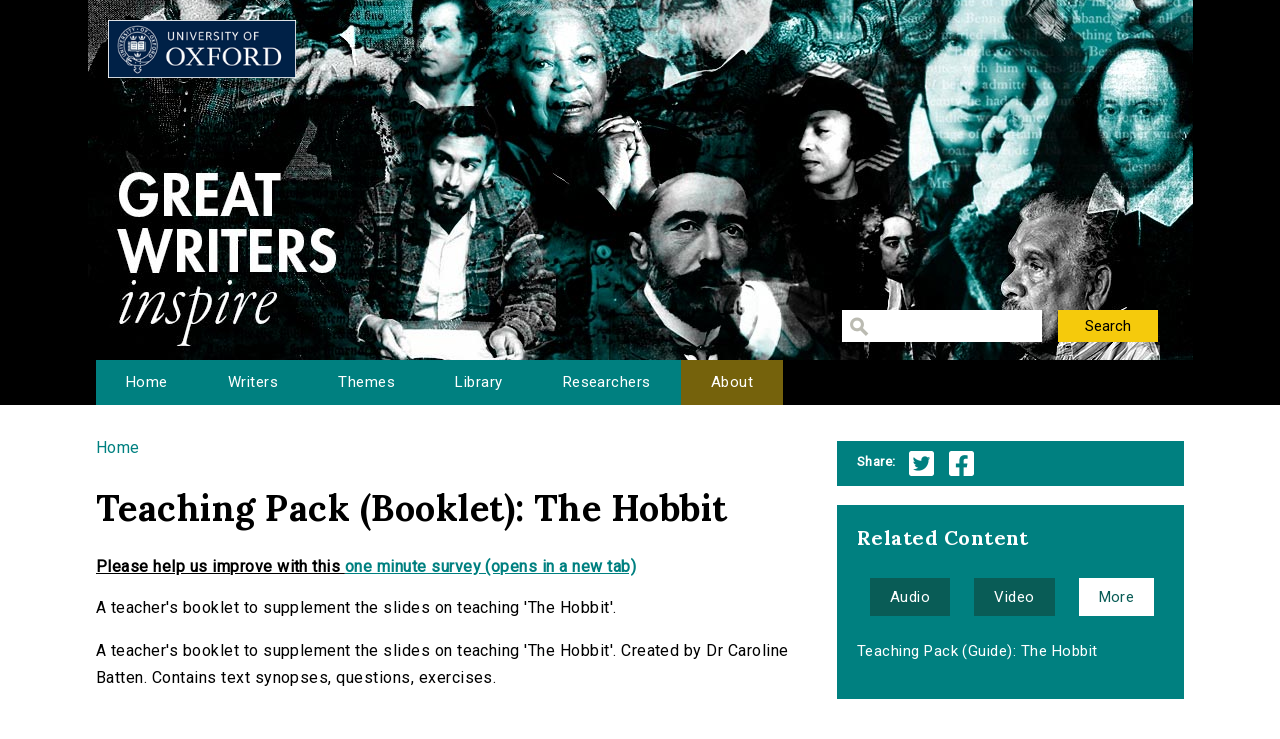

--- FILE ---
content_type: text/html; charset=utf-8
request_url: http://writersinspire.org/content/teaching-pack-booklet-hobbit?qt-episode_related_content=2
body_size: 27132
content:
<!DOCTYPE html>
<html lang="en" dir="ltr" prefix="content: http://purl.org/rss/1.0/modules/content/ dc: http://purl.org/dc/terms/ foaf: http://xmlns.com/foaf/0.1/ og: http://ogp.me/ns# rdfs: http://www.w3.org/2000/01/rdf-schema# sioc: http://rdfs.org/sioc/ns# sioct: http://rdfs.org/sioc/types# skos: http://www.w3.org/2004/02/skos/core# xsd: http://www.w3.org/2001/XMLSchema#">
<head>
  <meta http-equiv="Content-Type" content="text/html; charset=utf-8" />
<meta name="Generator" content="Drupal 7 (http://drupal.org)" />
<link rel="canonical" href="/content/teaching-pack-booklet-hobbit" />
<link rel="shortlink" href="/node/5276" />
<link rel="shortcut icon" href="http://writersinspire.org/sites/default/files/favicon_0.ico" type="image/vnd.microsoft.icon" />
  <title>Teaching Pack (Booklet): The Hobbit | Great Writers Inspire</title>
  <style type="text/css" media="all">
@import url("http://writersinspire.org/modules/system/system.base.css?swmcde");
@import url("http://writersinspire.org/modules/system/system.menus.css?swmcde");
@import url("http://writersinspire.org/modules/system/system.messages.css?swmcde");
@import url("http://writersinspire.org/modules/system/system.theme.css?swmcde");
</style>
<style type="text/css" media="all">
@import url("http://writersinspire.org/modules/field/theme/field.css?swmcde");
@import url("http://writersinspire.org/modules/node/node.css?swmcde");
@import url("http://writersinspire.org/modules/search/search.css?swmcde");
@import url("http://writersinspire.org/modules/user/user.css?swmcde");
@import url("http://writersinspire.org/sites/all/modules/views/css/views.css?swmcde");
</style>
<style type="text/css" media="all">
@import url("http://writersinspire.org/sites/all/themes/gwi/css/tabs.css?swmcde");
@import url("http://writersinspire.org/sites/all/modules/ctools/css/ctools.css?swmcde");
@import url("http://writersinspire.org/sites/all/modules/responsive_menus/styles/meanMenu/meanmenu.min.css?swmcde");
@import url("http://writersinspire.org/sites/all/modules/quicktabs/css/quicktabs.css?swmcde");
</style>
<style type="text/css" media="all">
@import url("http://writersinspire.org/sites/all/themes/gwi/css/normalize.css?swmcde");
@import url("http://writersinspire.org/sites/all/themes/gwi/css/default.css?swmcde");
@import url("http://writersinspire.org/sites/all/themes/gwi/css/layout.css?swmcde");
@import url("http://writersinspire.org/sites/all/themes/gwi/css/style.css?swmcde");
</style>
<style type="text/css" media="print">
@import url("http://writersinspire.org/sites/all/themes/gwi/css/print.css?swmcde");
</style>
<link type="text/css" rel="stylesheet" href="https://use.fontawesome.com/releases/v5.11.2/css/all.css" media="all" />
<link type="text/css" rel="stylesheet" href="http://fonts.googleapis.com/css?family=Lora:700|Roboto:regular&amp;subset=latin" media="all" />
  <script type="text/javascript" src="http://writersinspire.org/sites/all/modules/jquery_update/replace/jquery/1.10/jquery.min.js?v=1.10.2"></script>
<script type="text/javascript" src="http://writersinspire.org/misc/jquery-extend-3.4.0.js?v=1.10.2"></script>
<script type="text/javascript" src="http://writersinspire.org/misc/jquery-html-prefilter-3.5.0-backport.js?v=1.10.2"></script>
<script type="text/javascript" src="http://writersinspire.org/misc/jquery.once.js?v=1.2"></script>
<script type="text/javascript" src="http://writersinspire.org/misc/drupal.js?swmcde"></script>
<script type="text/javascript" src="http://writersinspire.org/sites/all/modules/jquery_update/replace/ui/external/jquery.cookie.js?v=67fb34f6a866c40d0570"></script>
<script type="text/javascript" src="http://writersinspire.org/sites/all/modules/jquery_update/replace/misc/jquery.form.min.js?v=2.69"></script>
<script type="text/javascript" src="http://writersinspire.org/misc/ajax.js?v=7.89"></script>
<script type="text/javascript" src="http://writersinspire.org/sites/all/modules/jquery_update/js/jquery_update.js?v=0.0.1"></script>
<script type="text/javascript" src="http://writersinspire.org/misc/progress.js?swmcde"></script>
<script type="text/javascript" src="http://writersinspire.org/sites/all/modules/views/js/base.js?swmcde"></script>
<script type="text/javascript" src="http://writersinspire.org/sites/all/modules/responsive_menus/styles/meanMenu/jquery.meanmenu.min.js?swmcde"></script>
<script type="text/javascript" src="http://writersinspire.org/sites/all/modules/responsive_menus/styles/meanMenu/responsive_menus_mean_menu.js?swmcde"></script>
<script type="text/javascript" src="http://writersinspire.org/sites/all/modules/google_analytics/googleanalytics.js?swmcde"></script>
<script type="text/javascript">
<!--//--><![CDATA[//><!--
(function(i,s,o,g,r,a,m){i["GoogleAnalyticsObject"]=r;i[r]=i[r]||function(){(i[r].q=i[r].q||[]).push(arguments)},i[r].l=1*new Date();a=s.createElement(o),m=s.getElementsByTagName(o)[0];a.async=1;a.src=g;m.parentNode.insertBefore(a,m)})(window,document,"script","//www.google-analytics.com/analytics.js","ga");ga("create", "UA-30563895-1", {"cookieDomain":"auto","allowLinker":true});ga("require", "linker");ga("linker:autoLink", ["writersinspire.org","www.writersinspire.org"]);ga("set", "anonymizeIp", true);ga("send", "pageview");
//--><!]]>
</script>
<script type="text/javascript" src="http://writersinspire.org/sites/all/modules/quicktabs/js/quicktabs.js?swmcde"></script>
<script type="text/javascript" src="http://writersinspire.org/sites/all/modules/views/js/ajax_view.js?swmcde"></script>
<script type="text/javascript" src="http://writersinspire.org/sites/all/themes/gwi/js/build/scripts.js?swmcde"></script>
<script type="text/javascript" src="http://writersinspire.org/sites/all/themes/gwi/js/build/modernizr.js?swmcde"></script>
<script type="text/javascript">
<!--//--><![CDATA[//><!--
jQuery.extend(Drupal.settings, {"basePath":"\/","pathPrefix":"","setHasJsCookie":0,"ajaxPageState":{"theme":"gwi","theme_token":"jfDdy5SMhQ6wWCqO76yGnpZZSnaFTjoS0c3YwqC4clY","jquery_version":"1.10","js":{"sites\/all\/modules\/jquery_update\/replace\/jquery\/1.10\/jquery.min.js":1,"misc\/jquery-extend-3.4.0.js":1,"misc\/jquery-html-prefilter-3.5.0-backport.js":1,"misc\/jquery.once.js":1,"misc\/drupal.js":1,"sites\/all\/modules\/jquery_update\/replace\/ui\/external\/jquery.cookie.js":1,"sites\/all\/modules\/jquery_update\/replace\/misc\/jquery.form.min.js":1,"misc\/ajax.js":1,"sites\/all\/modules\/jquery_update\/js\/jquery_update.js":1,"misc\/progress.js":1,"sites\/all\/modules\/views\/js\/base.js":1,"sites\/all\/modules\/responsive_menus\/styles\/meanMenu\/jquery.meanmenu.min.js":1,"sites\/all\/modules\/responsive_menus\/styles\/meanMenu\/responsive_menus_mean_menu.js":1,"sites\/all\/modules\/google_analytics\/googleanalytics.js":1,"0":1,"sites\/all\/modules\/quicktabs\/js\/quicktabs.js":1,"sites\/all\/modules\/views\/js\/ajax_view.js":1,"sites\/all\/themes\/gwi\/js\/build\/scripts.js":1,"sites\/all\/themes\/gwi\/js\/build\/modernizr.js":1},"css":{"modules\/system\/system.base.css":1,"modules\/system\/system.menus.css":1,"modules\/system\/system.messages.css":1,"modules\/system\/system.theme.css":1,"modules\/field\/theme\/field.css":1,"modules\/node\/node.css":1,"modules\/search\/search.css":1,"modules\/user\/user.css":1,"sites\/all\/modules\/views\/css\/views.css":1,"sites\/all\/themes\/gwi\/css\/tabs.css":1,"sites\/all\/modules\/ctools\/css\/ctools.css":1,"sites\/all\/modules\/responsive_menus\/styles\/meanMenu\/meanmenu.min.css":1,"sites\/all\/modules\/quicktabs\/css\/quicktabs.css":1,"sites\/all\/themes\/gwi\/css\/normalize.css":1,"sites\/all\/themes\/gwi\/css\/default.css":1,"sites\/all\/themes\/gwi\/css\/layout.css":1,"sites\/all\/themes\/gwi\/css\/style.css":1,"sites\/all\/themes\/gwi\/css\/print.css":1,"https:\/\/use.fontawesome.com\/releases\/v5.11.2\/css\/all.css":1,"http:\/\/fonts.googleapis.com\/css?family=Lora:700|Roboto:regular\u0026subset=latin":1}},"urlIsAjaxTrusted":{"\/library":true},"responsive_menus":[{"selectors":"#navigation","container":"body","trigger_txt":"","close_txt":"X","close_size":"18px","position":"right","media_size":"870","show_children":"1","expand_children":"1","expand_txt":"+","contract_txt":"-","remove_attrs":"1","responsive_menus_style":"mean_menu"}],"googleanalytics":{"trackOutbound":1,"trackMailto":1,"trackDownload":1,"trackDownloadExtensions":"7z|aac|arc|arj|asf|asx|avi|bin|csv|doc(x|m)?|dot(x|m)?|exe|flv|gif|gz|gzip|hqx|jar|jpe?g|js|mp(2|3|4|e?g)|mov(ie)?|msi|msp|pdf|phps|png|ppt(x|m)?|pot(x|m)?|pps(x|m)?|ppam|sld(x|m)?|thmx|qtm?|ra(m|r)?|sea|sit|tar|tgz|torrent|txt|wav|wma|wmv|wpd|xls(x|m|b)?|xlt(x|m)|xlam|xml|z|zip","trackDomainMode":"2","trackCrossDomains":["writersinspire.org","www.writersinspire.org"]},"quicktabs":{"qt_episode_related_content":{"name":"episode_related_content","tabs":[{"vid":"episode_related_content","display":"audio","args":"%1","view_path":"node%2F5276","view_dom_id":4,"ajax_args":"5276","actual_args":["5276"]},{"vid":"episode_related_content","display":"video","args":"%1","view_path":"node%2F5276","view_dom_id":5,"ajax_args":"5276","actual_args":["5276"]},{"vid":"episode_related_content","display":"more","args":"%1","view_path":"node%2F5276","view_dom_id":6,"ajax_args":"5276","actual_args":["5276"]}],"urlIsAjaxTrusted":{"\/library":true}}}});
//--><!]]>
</script>
  <meta name="viewport" content="width=device-width, initial-scale=1.0, maximum-scale=1.0, user-scalable=0" />
</head>
<body class="html not-front not-logged-in one-sidebar sidebar-second page-node page-node- page-node-5276 node-type-episode role-anonymous-user with-subnav page-content-teaching-pack-booklet-hobbit section-content" >
  <div id="skip">
    <a href="#content">Jump to Navigation</a>
  </div>
    <div id="page" class="page with-navigation">

  <!-- ______________________ HEADER _______________________ -->

  <header id="header">
    <div class="container">
              <a href="/" title="Great Writers Inspire" rel="home" id="logo">
          <img src="http://writersinspire.org/sites/all/themes/gwi/logo.png" alt="Great Writers Inspire"/>
        </a>
      
                                    <div id="site-name">
              <a href="/" title="Great Writers Inspire" rel="home">Great Writers Inspire</a>
            </div>
                  
                  <div id="site-slogan">Inspirational literature from the University of Oxford</div>
              
              <div id="header-region">
          <div class="block block-views block-odd first last block" data-bid="views--exp-search-page_search_box">
        <form action="/library" method="get" id="views-exposed-form-search-page-search-box" accept-charset="UTF-8"><div><div class="views-exposed-form">
  <div class="views-exposed-widgets clearfix">
          <div id="edit-keywords-wrapper" class="views-exposed-widget views-widget-filter-keys">
                        <div class="views-widget">
          <div class="form-item form-type-textfield form-item-keywords">
 <input title="Enter the terms you wish to search for." type="text" id="edit-keywords" name="keywords" value="" size="15" maxlength="128" class="form-text" />
</div>
        </div>
              </div>
                    <div class="views-exposed-widget views-submit-button">
      <input type="submit" id="edit-submit-search" value="Search" class="form-submit" />    </div>
      </div>
</div>
</div></form></div><!-- /block -->
        </div>
          </div>
  </header><!-- /header -->

      <nav id="navigation" class="menu with-primary">
      <div class="container">
        <ul id="primary" class="main-menu"><li class="menu-230 first"><a href="/" title="Great Writers Inspire Homepage">Home</a></li>
<li class="menu-397"><a href="/writers" title="The Great Writers">Writers</a></li>
<li class="menu-664"><a href="/themes" title="Themes of the Great Writers">Themes</a></li>
<li class="menu-400"><a href="/library" title="Library of all media files">Library</a></li>
<li class="menu-399"><a href="/people" title="Academics in this project">Researchers</a></li>
<li class="menu-420 last"><a href="/about" title="A presentation of the project.">About</a></li>
</ul>      </div>
    </nav><!-- /navigation -->
  
  <!-- ______________________ MAIN _______________________ -->

  <div id="main">
    <div class="container">
      <section id="content">

                  <!-- <div id="content-header"> -->

            <h2 class="element-invisible">You are here</h2><div class="breadcrumb"><a href="/">Home</a></div>
            
            
                          <h1 class="title">Teaching Pack (Booklet): The Hobbit</h1>
            
                                    <div class="block block-block block-odd first block" data-bid="block-12">
        
<strong><u>Please help us improve with this <a target="_blank" href="https://docs.google.com/forms/d/e/1FAIpQLSc3qGbyA4rs_qVpjpQYjNVKyLQCYvkRX-4IX6aqAJcFvqvmhw/viewform?usp=pp_url&entry.715773277=http://writersinspire.org/content/teaching-pack-booklet-hobbit?qt-episode_related_content=2">one minute survey (opens in a new tab)</a></u></strong>
</div><!-- /block -->

            
            
          <!-- </div> /#content-header -->
        
        <div id="content-area">
          
<article class="node node-episode node-promoted node-odd" data-nid="5276" >

      <header>
                  <span property="dc:title" content="Teaching Pack (Booklet): The Hobbit" class="rdf-meta element-hidden"></span>
      
          </header>
  
  <div class="content">
      </div><!-- /content -->

  
      <div class="links">
          </div><!-- /links -->
  
  </article><!-- /node -->
<div class="block block-views block-even last block" data-bid="views-file_player-adownload">
        <div class="view view-file-player view-id-file_player view-display-id-adownload view-dom-id-6e46ae7c9f58ea20fe50c2eb8ca35565">
            <div class="view-header">
      <p>A teacher's booklet to supplement the slides on teaching 'The Hobbit'.</p>
<p>A teacher's booklet to supplement the slides on teaching 'The Hobbit'. Created by Dr Caroline Batten. Contains text synopses, questions, exercises.</p>
    </div>
  
  
  
      <div class="view-content">
          <ul>          <li class="views-row-odd views-row-first views-row-last">  
          <b>Download:&nbsp;&nbsp;</b>       
          <a href="http://writersinspire.org/sites/default/files/media/Hobbit%20Teaching%20Pack.pdf">Hobbit Teaching Pack.pdf</a>    
          Document    
          (eBook)    
          (95.2 KB)  </li>
      </ul>    </div>
  
  
  
  
  
  
</div></div><!-- /block -->
        </div>

        
      </section><!-- /content -->

      <!-- /sidebar-first -->

              <aside id="sidebar-second">
          <div class="block block-block block-odd first block" data-bid="block-10">
        <ul class='share'>
<span class="views-label">Share:</span>
<li class="twitter_share"><a target="_blank" onClick="_gaq.push(['_trackEvent','tweet','tweeted','/content/teaching-pack-booklet-hobbit?qt-episode_related_content=2']);" href="https://twitter.com/intent/tweet?source=tweet_button&original_referer=http://writersinspire.org%2Fcontent%2Fteaching-pack-booklet-hobbit%3Fqt-episode_related_content%3D2&url=http://writersinspire.org%2Fcontent%2Fteaching-pack-booklet-hobbit%3Fqt-episode_related_content%3D2">Twitter</a></li>
<li class="facebook_share"><a target="_blank" onClick="_gaq.push(['_trackEvent','facebook','shared','/content/teaching-pack-booklet-hobbit?qt-episode_related_content=2']);" href="http://www.facebook.com/share.php?u=http://writersinspire.org%2Fcontent%2Fteaching-pack-booklet-hobbit%3Fqt-episode_related_content%3D2">Facebook</a></li></ul></div><!-- /block -->
<div class="block block-quicktabs block-even last block" data-bid="quicktabs-episode_related_content">
        <h3 class="title">Related Content</h3>
      <div  id="quicktabs-episode_related_content" class="quicktabs-wrapper quicktabs-style-nostyle"><div class="item-list"><ul class="quicktabs-tabs quicktabs-style-nostyle"><li class="first"><a href="/content/teaching-pack-booklet-hobbit?qt-episode_related_content=0#qt-episode_related_content" id="quicktabs-tab-episode_related_content-0" class="active">Audio</a></li>
<li><a href="/content/teaching-pack-booklet-hobbit?qt-episode_related_content=1#qt-episode_related_content" id="quicktabs-tab-episode_related_content-1" class="active">Video</a></li>
<li class="active last"><a href="/content/teaching-pack-booklet-hobbit?qt-episode_related_content=2#qt-episode_related_content" id="quicktabs-tab-episode_related_content-2" class="active">More</a></li>
</ul></div><div id="quicktabs-container-episode_related_content" class="quicktabs_main quicktabs-style-nostyle"><div  id="quicktabs-tabpage-episode_related_content-0" class="quicktabs-tabpage quicktabs-hide"><div class="view view-episode-related-content view-id-episode_related_content view-display-id-audio view-dom-id-4344adb0112ff8fd1eceaf4779c94af2">
        
  
  
      <div class="view-content">
      <div class="item-list">    <ul>          <li class="views-row views-row-1 views-row-odd views-row-first">  
  <div class="views-field views-field-title">        <span class="field-content"><a href="/content/hobbit-bodleian-world-book-day" title="The Hobbit at the Bodleian: World Book Day">The Hobbit at the Bodleian: World Book D...</a></span>  </div></li>
          <li class="views-row views-row-2 views-row-even">  
  <div class="views-field views-field-title">        <span class="field-content"><a href="/content/interview-catherine-butler">Interview: Catherine Butler</a></span>  </div></li>
          <li class="views-row views-row-3 views-row-odd">  
  <div class="views-field views-field-title">        <span class="field-content"><a href="/content/lord-rings-tolkiens-legacy" title="The Lord of the Rings: Tolkien&#039;s Legacy">The Lord of the Rings: Tolkien&#039;s Le...</a></span>  </div></li>
          <li class="views-row views-row-4 views-row-even">  
  <div class="views-field views-field-title">        <span class="field-content"><a href="/content/tolkiens-languages">Tolkien&#039;s Languages</a></span>  </div></li>
          <li class="views-row views-row-5 views-row-odd">  
  <div class="views-field views-field-title">        <span class="field-content"><a href="/content/tolkien-medieval-literature">Tolkien and Medieval Literature</a></span>  </div></li>
          <li class="views-row views-row-6 views-row-even">  
  <div class="views-field views-field-title">        <span class="field-content"><a href="/content/jrr-tolkien-beyond-shoreless-sea" title="J.R.R. Tolkien &#039;Beyond the Shoreless Sea&#039;">J.R.R. Tolkien &#039;Beyond the Shoreles...</a></span>  </div></li>
          <li class="views-row views-row-7 views-row-odd">  
  <div class="views-field views-field-title">        <span class="field-content"><a href="/content/jrr-tolkien-medievalist-mythmaker" title="J.R.R. Tolkien: Medievalist and Mythmaker">J.R.R. Tolkien: Medievalist and Mythmake...</a></span>  </div></li>
          <li class="views-row views-row-8 views-row-even">  
  <div class="views-field views-field-title">        <span class="field-content"><a href="/content/talking-tolkien-influences-medieval-literature-fiction-jrr-tolkien" title="Talking Tolkien: The influences of Medieval Literature on the Fiction of J.R.R. Tolkien">Talking Tolkien: The influences of Medie...</a></span>  </div></li>
          <li class="views-row views-row-9 views-row-odd">  
  <div class="views-field views-field-title">        <span class="field-content"><a href="/content/tolkien-languages-ancient-invented" title="Tolkien and Languages: Ancient and Invented">Tolkien and Languages: Ancient and Inven...</a></span>  </div></li>
          <li class="views-row views-row-10 views-row-even">  
  <div class="views-field views-field-title">        <span class="field-content"><a href="/content/tolkien-oxford-english-dictionary-ring-words" title="Tolkien and the Oxford English Dictionary: &#039;The Ring of Words&#039;">Tolkien and the Oxford English Dictionar...</a></span>  </div></li>
          <li class="views-row views-row-11 views-row-odd views-row-last">  
  <div class="views-field views-field-title">        <span class="field-content"><a href="/content/what-tolkien-learnt-beowulf-representations-evil" title="What Tolkien learnt from Beowulf: Representations of Evil">What Tolkien learnt from Beowulf: Repres...</a></span>  </div></li>
      </ul></div>    </div>
  
  
  
  
  
  
</div></div><div  id="quicktabs-tabpage-episode_related_content-1" class="quicktabs-tabpage quicktabs-hide"><div class="view view-episode-related-content view-id-episode_related_content view-display-id-video view-dom-id-a8c10df0cd1e0f23566cd12bbad5a18a">
        
  
  
      <div class="view-content">
      <div class="item-list">    <ul>          <li class="views-row views-row-1 views-row-odd views-row-first">  
  <div class="views-field views-field-title">        <span class="field-content"><a href="/content/stories-lewis-carroll-jrr-tolkien-philip-pullman" title="The Stories of Lewis Carroll, J.R.R. Tolkien and Philip Pullman">The Stories of Lewis Carroll, J.R.R. Tol...</a></span>  </div></li>
          <li class="views-row views-row-2 views-row-even">  
  <div class="views-field views-field-title">        <span class="field-content"><a href="/content/middle-earth-tolkiens-digital-afterlives" title="Middle Earth and Tolkien&#039;s Digital Afterlives">Middle Earth and Tolkien&#039;s Digital...</a></span>  </div></li>
          <li class="views-row views-row-3 views-row-odd">  
  <div class="views-field views-field-title">        <span class="field-content"><a href="/content/re-enchanted-rise-childrens-fantasy-literature-twentieth-century" title="Re-Enchanted: The Rise of Children’s Fantasy Literature in the Twentieth Century">Re-Enchanted: The Rise of Children’s Fan...</a></span>  </div></li>
          <li class="views-row views-row-4 views-row-even">  
  <div class="views-field views-field-title">        <span class="field-content"><a href="/content/approaching-fantasy-literature">Approaching Fantasy Literature</a></span>  </div></li>
          <li class="views-row views-row-5 views-row-odd">  
  <div class="views-field views-field-title">        <span class="field-content"><a href="/content/verse-prose-fantasy-literature">Verse and Prose in Fantasy Literature</a></span>  </div></li>
          <li class="views-row views-row-6 views-row-even">  
  <div class="views-field views-field-title">        <span class="field-content"><a href="/content/what-silmarillion">What is the &#039;Silmarillion&#039;?</a></span>  </div></li>
          <li class="views-row views-row-7 views-row-odd">  
  <div class="views-field views-field-title">        <span class="field-content"><a href="/content/old-norse-tree-tongues-tolkiens-medieval-languages" title="Old Norse: &#039;The Tree of Tongues&#039; Tolkien&#039;s Medieval Languages">Old Norse: &#039;The Tree of Tongues...</a></span>  </div></li>
          <li class="views-row views-row-8 views-row-even">  
  <div class="views-field views-field-title">        <span class="field-content"><a href="/content/old-english-tree-tongues-tolkiens-medieval-languages" title="Old English: &#039;The Tree of Tongues&#039; Tolkien&#039;s Medieval Languages: ">Old English: &#039;The Tree of Tongues...</a></span>  </div></li>
          <li class="views-row views-row-9 views-row-odd">  
  <div class="views-field views-field-title">        <span class="field-content"><a href="/content/gothic-tree-tongues-tolkiens-medieval-languages" title="Gothic: &#039;The Tree of Tongues&#039; Tolkien&#039;s Medieval Languages">Gothic: &#039;The Tree of Tongues&#039;...</a></span>  </div></li>
          <li class="views-row views-row-10 views-row-even">  
  <div class="views-field views-field-title">        <span class="field-content"><a href="/content/medieval-welsh-tree-tongues-tolkiens-medieval-languages" title="Medieval Welsh: &#039;The Tree of Tongues&#039; Tolkien&#039;s Medieval Languages">Medieval Welsh: &#039;The Tree of Tongue...</a></span>  </div></li>
          <li class="views-row views-row-11 views-row-odd">  
  <div class="views-field views-field-title">        <span class="field-content"><a href="/content/middle-english-tree-tongues-tolkiens-medieval-languages" title="Middle English: &#039;The Tree of Tongues&#039; Tolkien&#039;s Medieval languages">Middle English: &#039;The Tree of Tongue...</a></span>  </div></li>
          <li class="views-row views-row-12 views-row-even">  
  <div class="views-field views-field-title">        <span class="field-content"><a href="/content/tolkiens-turning-point-tolkien-history-tongues" title="Tolkien&#039;s turning point: Tolkien and the history of tongues">Tolkien&#039;s turning point: Tolkien an...</a></span>  </div></li>
          <li class="views-row views-row-13 views-row-odd">  
  <div class="views-field views-field-title">        <span class="field-content"><a href="/content/mythopoeia-myth-creation-middle-earth" title="Mythopoeia: myth-creation and Middle-earth">Mythopoeia: myth-creation and Middle-ear...</a></span>  </div></li>
          <li class="views-row views-row-14 views-row-even views-row-last">  
  <div class="views-field views-field-title">        <span class="field-content"><a href="/content/jin-yong-chinas-tolkien" title="Is Jin Yong &#039;China&#039;s Tolkien&#039;?">Is Jin Yong &#039;China&#039;s Tolkien...</a></span>  </div></li>
      </ul></div>    </div>
  
  
  
  
  
  
</div></div><div  id="quicktabs-tabpage-episode_related_content-2" class="quicktabs-tabpage "><div class="view view-episode-related-content view-id-episode_related_content view-display-id-more view-dom-id-f05d411f31c28f2c872b9b7b74e1df2c">
        
  
  
      <div class="view-content">
      <div class="item-list">    <ul>          <li class="views-row views-row-1 views-row-odd views-row-first views-row-last">  
  <div class="views-field views-field-title">        <span class="field-content"><a href="/content/teaching-pack-guide-hobbit">Teaching Pack (Guide): The Hobbit</a></span>  </div></li>
      </ul></div>    </div>
  
  
  
  
  
  
</div></div></div></div></div><!-- /block -->
        </aside>
      <!-- /sidebar-second -->
    </div>
  </div><!-- /main -->

  <!-- ______________________ FOOTER _______________________ -->

      <footer id="footer">
      <div class="container">
      <div class="block block-block block-odd first last block" data-bid="block-3">
        <p><a href="http://writersinspire.org/about">About</a> | <a href="http://writersinspire.org/accessibility">Accessibility</a> | <a href="http://writersinspire.org/legal">Legal Notice</a> | <a href="http://writersinspire.org/privacy">Privacy</a></p>
<p><a href="http://www.jisc.ac.uk/"><img src="http://writersinspire.org/sites/default/files/uploads/jisc.png" /></a></p>
<p><a id="logo-cc" href="http://creativecommons.org/licenses/by-nc-sa/2.0/">Creative Commons - Attribution-NonCommercial-ShareAlike license</a></p>
</div><!-- /block -->
      </div>
    </footer><!-- /footer -->
  
</div><!-- /page -->
  </body>
</html>
